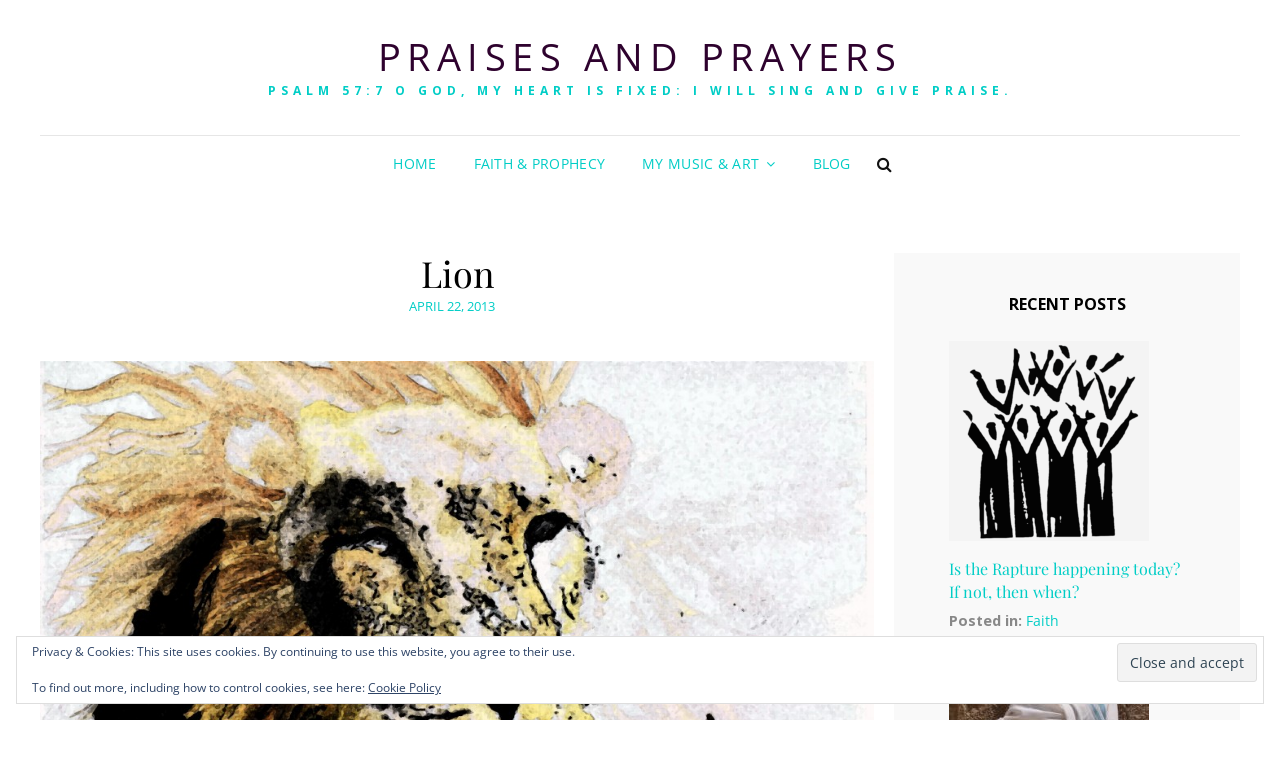

--- FILE ---
content_type: text/html; charset=UTF-8
request_url: https://lahle.com/art/lion.html
body_size: 14743
content:
<!doctype html>
<html lang="en-US">
<head>
	<meta charset="UTF-8">
	<meta name="viewport" content="width=device-width, initial-scale=1">
	<link rel="profile" href="http://gmpg.org/xfn/11">
	<script>(function(html){html.className = html.className.replace(/\bno-js\b/,'js')})(document.documentElement);</script>
<meta name='robots' content='index, follow, max-image-preview:large, max-snippet:-1, max-video-preview:-1' />
	<style>img:is([sizes="auto" i], [sizes^="auto," i]) { contain-intrinsic-size: 3000px 1500px }</style>
	
	<!-- This site is optimized with the Yoast SEO plugin v26.2 - https://yoast.com/wordpress/plugins/seo/ -->
	<title>Lion - Praises and Prayers</title>
	<link rel="canonical" href="https://lahle.com/art/lion.html" />
	<meta property="og:locale" content="en_US" />
	<meta property="og:type" content="article" />
	<meta property="og:title" content="Lion - Praises and Prayers" />
	<meta property="og:description" content="Lion, by Lahle. Watercolor, felt tip, ink pen. &hellip; Continue...Lion" />
	<meta property="og:url" content="https://lahle.com/art/lion.html" />
	<meta property="og:site_name" content="Praises and Prayers" />
	<meta property="article:published_time" content="2013-04-23T04:25:12+00:00" />
	<meta property="article:modified_time" content="2015-11-22T01:55:00+00:00" />
	<meta property="og:image" content="https://lahle.com/wp-content/uploads/2013/04/lion-fresco-1024x749.jpg" />
	<meta property="og:image:width" content="1024" />
	<meta property="og:image:height" content="749" />
	<meta property="og:image:type" content="image/jpeg" />
	<meta name="author" content="Lahle Wolfe" />
	<meta name="twitter:label1" content="Written by" />
	<meta name="twitter:data1" content="Lahle Wolfe" />
	<script type="application/ld+json" class="yoast-schema-graph">{"@context":"https://schema.org","@graph":[{"@type":"WebPage","@id":"https://lahle.com/art/lion.html","url":"https://lahle.com/art/lion.html","name":"Lion - Praises and Prayers","isPartOf":{"@id":"https://lahle.com/#website"},"primaryImageOfPage":{"@id":"https://lahle.com/art/lion.html#primaryimage"},"image":{"@id":"https://lahle.com/art/lion.html#primaryimage"},"thumbnailUrl":"https://lahle.com/wp-content/uploads/2013/04/lion-fresco.jpg","datePublished":"2013-04-23T04:25:12+00:00","dateModified":"2015-11-22T01:55:00+00:00","author":{"@id":"https://lahle.com/#/schema/person/422a3495ae5fa98420680490313e7452"},"breadcrumb":{"@id":"https://lahle.com/art/lion.html#breadcrumb"},"inLanguage":"en-US","potentialAction":[{"@type":"ReadAction","target":["https://lahle.com/art/lion.html"]}]},{"@type":"ImageObject","inLanguage":"en-US","@id":"https://lahle.com/art/lion.html#primaryimage","url":"https://lahle.com/wp-content/uploads/2013/04/lion-fresco.jpg","contentUrl":"https://lahle.com/wp-content/uploads/2013/04/lion-fresco.jpg","width":2414,"height":1766,"caption":"Lion, by Lahle. Watercolor, felt tip, ink pen."},{"@type":"BreadcrumbList","@id":"https://lahle.com/art/lion.html#breadcrumb","itemListElement":[{"@type":"ListItem","position":1,"name":"Home","item":"https://lahle.com/"},{"@type":"ListItem","position":2,"name":"Blog","item":"https://lahle.com/blog"},{"@type":"ListItem","position":3,"name":"Lion"}]},{"@type":"WebSite","@id":"https://lahle.com/#website","url":"https://lahle.com/","name":"Praises and Prayers","description":"Psalm 57:7 O God, my heart is fixed: I will sing and give praise.","potentialAction":[{"@type":"SearchAction","target":{"@type":"EntryPoint","urlTemplate":"https://lahle.com/?s={search_term_string}"},"query-input":{"@type":"PropertyValueSpecification","valueRequired":true,"valueName":"search_term_string"}}],"inLanguage":"en-US"},{"@type":"Person","@id":"https://lahle.com/#/schema/person/422a3495ae5fa98420680490313e7452","name":"Lahle Wolfe","image":{"@type":"ImageObject","inLanguage":"en-US","@id":"https://lahle.com/#/schema/person/image/","url":"https://secure.gravatar.com/avatar/39d1c97b48b9195545ac8fd65136d558b6df1d5c0593a6f39b4eb6a31fbd0763?s=96&d=mm&r=g","contentUrl":"https://secure.gravatar.com/avatar/39d1c97b48b9195545ac8fd65136d558b6df1d5c0593a6f39b4eb6a31fbd0763?s=96&d=mm&r=g","caption":"Lahle Wolfe"},"url":"https://lahle.com/author/lawolfe"}]}</script>
	<!-- / Yoast SEO plugin. -->


<link rel='dns-prefetch' href='//secure.gravatar.com' />
<link rel='dns-prefetch' href='//stats.wp.com' />
<link rel='dns-prefetch' href='//fonts.googleapis.com' />
<link rel='dns-prefetch' href='//v0.wordpress.com' />
<link rel='preconnect' href='//c0.wp.com' />
<link rel="alternate" type="application/rss+xml" title="Praises and Prayers &raquo; Feed" href="https://lahle.com/feed" />
<link rel="alternate" type="application/rss+xml" title="Praises and Prayers &raquo; Comments Feed" href="https://lahle.com/comments/feed" />
<script type="text/javascript">
/* <![CDATA[ */
window._wpemojiSettings = {"baseUrl":"https:\/\/s.w.org\/images\/core\/emoji\/16.0.1\/72x72\/","ext":".png","svgUrl":"https:\/\/s.w.org\/images\/core\/emoji\/16.0.1\/svg\/","svgExt":".svg","source":{"concatemoji":"https:\/\/lahle.com\/wp-includes\/js\/wp-emoji-release.min.js?ver=ec5133159fc8f27b8133694a56fdac29"}};
/*! This file is auto-generated */
!function(s,n){var o,i,e;function c(e){try{var t={supportTests:e,timestamp:(new Date).valueOf()};sessionStorage.setItem(o,JSON.stringify(t))}catch(e){}}function p(e,t,n){e.clearRect(0,0,e.canvas.width,e.canvas.height),e.fillText(t,0,0);var t=new Uint32Array(e.getImageData(0,0,e.canvas.width,e.canvas.height).data),a=(e.clearRect(0,0,e.canvas.width,e.canvas.height),e.fillText(n,0,0),new Uint32Array(e.getImageData(0,0,e.canvas.width,e.canvas.height).data));return t.every(function(e,t){return e===a[t]})}function u(e,t){e.clearRect(0,0,e.canvas.width,e.canvas.height),e.fillText(t,0,0);for(var n=e.getImageData(16,16,1,1),a=0;a<n.data.length;a++)if(0!==n.data[a])return!1;return!0}function f(e,t,n,a){switch(t){case"flag":return n(e,"\ud83c\udff3\ufe0f\u200d\u26a7\ufe0f","\ud83c\udff3\ufe0f\u200b\u26a7\ufe0f")?!1:!n(e,"\ud83c\udde8\ud83c\uddf6","\ud83c\udde8\u200b\ud83c\uddf6")&&!n(e,"\ud83c\udff4\udb40\udc67\udb40\udc62\udb40\udc65\udb40\udc6e\udb40\udc67\udb40\udc7f","\ud83c\udff4\u200b\udb40\udc67\u200b\udb40\udc62\u200b\udb40\udc65\u200b\udb40\udc6e\u200b\udb40\udc67\u200b\udb40\udc7f");case"emoji":return!a(e,"\ud83e\udedf")}return!1}function g(e,t,n,a){var r="undefined"!=typeof WorkerGlobalScope&&self instanceof WorkerGlobalScope?new OffscreenCanvas(300,150):s.createElement("canvas"),o=r.getContext("2d",{willReadFrequently:!0}),i=(o.textBaseline="top",o.font="600 32px Arial",{});return e.forEach(function(e){i[e]=t(o,e,n,a)}),i}function t(e){var t=s.createElement("script");t.src=e,t.defer=!0,s.head.appendChild(t)}"undefined"!=typeof Promise&&(o="wpEmojiSettingsSupports",i=["flag","emoji"],n.supports={everything:!0,everythingExceptFlag:!0},e=new Promise(function(e){s.addEventListener("DOMContentLoaded",e,{once:!0})}),new Promise(function(t){var n=function(){try{var e=JSON.parse(sessionStorage.getItem(o));if("object"==typeof e&&"number"==typeof e.timestamp&&(new Date).valueOf()<e.timestamp+604800&&"object"==typeof e.supportTests)return e.supportTests}catch(e){}return null}();if(!n){if("undefined"!=typeof Worker&&"undefined"!=typeof OffscreenCanvas&&"undefined"!=typeof URL&&URL.createObjectURL&&"undefined"!=typeof Blob)try{var e="postMessage("+g.toString()+"("+[JSON.stringify(i),f.toString(),p.toString(),u.toString()].join(",")+"));",a=new Blob([e],{type:"text/javascript"}),r=new Worker(URL.createObjectURL(a),{name:"wpTestEmojiSupports"});return void(r.onmessage=function(e){c(n=e.data),r.terminate(),t(n)})}catch(e){}c(n=g(i,f,p,u))}t(n)}).then(function(e){for(var t in e)n.supports[t]=e[t],n.supports.everything=n.supports.everything&&n.supports[t],"flag"!==t&&(n.supports.everythingExceptFlag=n.supports.everythingExceptFlag&&n.supports[t]);n.supports.everythingExceptFlag=n.supports.everythingExceptFlag&&!n.supports.flag,n.DOMReady=!1,n.readyCallback=function(){n.DOMReady=!0}}).then(function(){return e}).then(function(){var e;n.supports.everything||(n.readyCallback(),(e=n.source||{}).concatemoji?t(e.concatemoji):e.wpemoji&&e.twemoji&&(t(e.twemoji),t(e.wpemoji)))}))}((window,document),window._wpemojiSettings);
/* ]]> */
</script>
<style id='wp-emoji-styles-inline-css' type='text/css'>

	img.wp-smiley, img.emoji {
		display: inline !important;
		border: none !important;
		box-shadow: none !important;
		height: 1em !important;
		width: 1em !important;
		margin: 0 0.07em !important;
		vertical-align: -0.1em !important;
		background: none !important;
		padding: 0 !important;
	}
</style>
<style id='jetpack-sharing-buttons-style-inline-css' type='text/css'>
.jetpack-sharing-buttons__services-list{display:flex;flex-direction:row;flex-wrap:wrap;gap:0;list-style-type:none;margin:5px;padding:0}.jetpack-sharing-buttons__services-list.has-small-icon-size{font-size:12px}.jetpack-sharing-buttons__services-list.has-normal-icon-size{font-size:16px}.jetpack-sharing-buttons__services-list.has-large-icon-size{font-size:24px}.jetpack-sharing-buttons__services-list.has-huge-icon-size{font-size:36px}@media print{.jetpack-sharing-buttons__services-list{display:none!important}}.editor-styles-wrapper .wp-block-jetpack-sharing-buttons{gap:0;padding-inline-start:0}ul.jetpack-sharing-buttons__services-list.has-background{padding:1.25em 2.375em}
</style>
<link rel='stylesheet' id='contact-form-7-css' href='https://lahle.com/wp-content/plugins/contact-form-7/includes/css/styles.css?ver=6.1.3' type='text/css' media='all' />
<link rel='stylesheet' id='styleguide-fonts-css' href='https://fonts.googleapis.com/css?family=Open+Sans%3A400%2C700&#038;subset=latin%2Clatin-ext&#038;ver=0.0.1' type='text/css' media='all' />
<link rel='stylesheet' id='widgetopts-styles-css' href='https://lahle.com/wp-content/plugins/widget-options/assets/css/widget-options.css?ver=4.1.3' type='text/css' media='all' />
<link rel='stylesheet' id='qtip2css-css' href='https://lahle.com/wp-content/plugins/wordpress-tooltips/js/qtip2/jquery.qtip.min.css?ver=ec5133159fc8f27b8133694a56fdac29' type='text/css' media='all' />
<link rel='stylesheet' id='directorycss-css' href='https://lahle.com/wp-content/plugins/wordpress-tooltips/js/jdirectory/directory.min.css?ver=ec5133159fc8f27b8133694a56fdac29' type='text/css' media='all' />
<link rel='stylesheet' id='chld_thm_cfg_parent-css' href='https://lahle.com/wp-content/themes/signify/style.css?ver=ec5133159fc8f27b8133694a56fdac29' type='text/css' media='all' />
<link rel='stylesheet' id='signify-fonts-css' href='https://lahle.com/wp-content/fonts/53d77941b00f5b2f4cd8aeebd31eafdb.css' type='text/css' media='all' />
<link rel='stylesheet' id='signify-style-css' href='https://lahle.com/wp-content/themes/signify-child/style.css?ver=20240118-175139' type='text/css' media='all' />
<link rel='stylesheet' id='signify-block-style-css' href='https://lahle.com/wp-content/themes/signify/css/blocks.css?ver=1.0' type='text/css' media='all' />
<link rel='stylesheet' id='font-awesome-css' href='https://lahle.com/wp-content/themes/signify/css/font-awesome/css/font-awesome.css?ver=4.7.0' type='text/css' media='all' />
<link rel='stylesheet' id='recent-posts-widget-with-thumbnails-public-style-css' href='https://lahle.com/wp-content/plugins/recent-posts-widget-with-thumbnails/public.css?ver=7.1.1' type='text/css' media='all' />
<link rel='stylesheet' id='upw_theme_standard-css' href='https://lahle.com/wp-content/plugins/ultimate-posts-widget/css/upw-theme-standard.min.css?ver=ec5133159fc8f27b8133694a56fdac29' type='text/css' media='all' />
<link rel='stylesheet' id='chld_thm_cfg_child-css' href='https://lahle.com/wp-content/themes/signify-child/style.css?ver=ec5133159fc8f27b8133694a56fdac29' type='text/css' media='all' />
<script type="text/javascript" src="https://c0.wp.com/c/6.8.3/wp-includes/js/jquery/jquery.min.js" id="jquery-core-js"></script>
<script type="text/javascript" src="https://c0.wp.com/c/6.8.3/wp-includes/js/jquery/jquery-migrate.min.js" id="jquery-migrate-js"></script>
<script type="text/javascript" src="https://lahle.com/wp-content/plugins/wordpress-tooltips/js/qtip2/jquery.qtip.min.js?ver=ec5133159fc8f27b8133694a56fdac29" id="qtip2js-js"></script>
<script type="text/javascript" src="https://lahle.com/wp-content/plugins/wordpress-tooltips/js/jdirectory/jquery.directory.min.js?ver=ec5133159fc8f27b8133694a56fdac29" id="directoryjs-js"></script>
<!--[if lt IE 9]>
<script type="text/javascript" src="https://lahle.com/wp-content/themes/signify/js/html5.min.js?ver=3.7.3" id="signify-html5-js"></script>
<![endif]-->
<link rel="https://api.w.org/" href="https://lahle.com/wp-json/" /><link rel="alternate" title="JSON" type="application/json" href="https://lahle.com/wp-json/wp/v2/posts/129" /><link rel="EditURI" type="application/rsd+xml" title="RSD" href="https://lahle.com/xmlrpc.php?rsd" />
<link rel='shortlink' href='https://wp.me/s3M1Uv-lion' />
<link rel="alternate" title="oEmbed (JSON)" type="application/json+oembed" href="https://lahle.com/wp-json/oembed/1.0/embed?url=https%3A%2F%2Flahle.com%2Fart%2Flion.html" />
<link rel="alternate" title="oEmbed (XML)" type="text/xml+oembed" href="https://lahle.com/wp-json/oembed/1.0/embed?url=https%3A%2F%2Flahle.com%2Fart%2Flion.html&#038;format=xml" />
 	<script type="text/javascript">	
	if(typeof jQuery=='undefined')
	{
		document.write('<'+'script src="https://lahle.com/wp-content/plugins//wordpress-tooltips/js/qtip/jquery.js" type="text/javascript"></'+'script>');
	}
	</script>
	<script type="text/javascript">

	function toolTips(whichID,theTipContent)
	{
    		theTipContent = theTipContent.replace('[[[[[','');
    		theTipContent = theTipContent.replace(']]]]]','');
    		theTipContent = theTipContent.replace('@@@@','');
    		theTipContent = theTipContent.replace('####','');
    		theTipContent = theTipContent.replace('%%%%','');
    		theTipContent = theTipContent.replace('//##','');
    		theTipContent = theTipContent.replace('##]]','');
    		    		    		    		
			jQuery(whichID).qtip
			(
				{
					content:
					{
						text:theTipContent,
												
					},
   					style:
   					{
   					   						classes:' qtip-dark wordpress-tooltip-free qtip-rounded qtip-shadow '
    				},
    				position:
    				{
    					viewport: jQuery(window),
    					my: 'bottom center',
    					at: 'top center'
    				},
					show:'mouseover',
					hide: { fixed: true, delay: 200 }
				}
			)
	}
</script>
	
	<style type="text/css">
	.tooltips_table .tooltipsall
	{
		border-bottom:none !important;
	}
	.tooltips_table span {
    color: inherit !important;
	}
	.qtip-content .tooltipsall
	{
		border-bottom:none !important;
		color: inherit !important;
	}
	
		.tooltipsincontent
	{
		border-bottom:2px dotted #888;	
	}

	.tooltipsPopupCreditLink a
	{
		color:gray;
	}	
	</style>
			<style type="text/css">
			.navitems a
			{
				text-decoration: none !important;
			}
		</style>
			<style>img#wpstats{display:none}</style>
				<style type="text/css">
					.site-title a,
			.site-description {
				color: #4bb1bc;
			}
				</style>
		<style type="text/css" id="custom-background-css">
body.custom-background { background-color: #ffffff; }
</style>
	<link rel="icon" href="https://lahle.com/wp-content/uploads/2016/07/cropped-Stained-Glass-Window-Jesus-32x32.jpg" sizes="32x32" />
<link rel="icon" href="https://lahle.com/wp-content/uploads/2016/07/cropped-Stained-Glass-Window-Jesus-192x192.jpg" sizes="192x192" />
<link rel="apple-touch-icon" href="https://lahle.com/wp-content/uploads/2016/07/cropped-Stained-Glass-Window-Jesus-180x180.jpg" />
<meta name="msapplication-TileImage" content="https://lahle.com/wp-content/uploads/2016/07/cropped-Stained-Glass-Window-Jesus-270x270.jpg" />
<!-- Styleguide styles -->
<style>body {
		font-family: "Open Sans", sans-serif;
		font-weight: inherit;
	}
	.site-title,
	h1, h2, h3, h4, h5, h6 {
		font-family: "Open Sans", sans-serif;
		font-weight: inherit;
	}</style>		<style type="text/css" id="wp-custom-css">
			.site-title a {color:#2e022e!important;}


.site-description {font-weight: bold; color: #00cdc6 !important;}

.singular-content-wrap .entry-content a:not(.more-link):not(.button):not(button):not(.wp-block-button__link):not(.wp-playlist-caption), .singular-content-wrap .entry-summary a:not(.more-link):not(.button):not(button):not(.wp-block-button__link):not(.wp-playlist-caption) {
	color: #cd00cd ;}
.singular-content-wrap .entry-content a:hover {
	color: #004d97!important;}


.table, td, th {
  border: 3px solid black!important;
}

table {
  border-collapse: collapse;
  width: 100%;
}

td {
  height: 10px;
  vertical-align: top;
}

.wp-caption-dd {
  font-size: 14px;
  padding-top: 01.5em;
  margin: 0;
}

.more-link {background-color: #323344;}

a:link {
  color: #00cdc6;
}
/*
a:visited {
  color: #a5c300;
}

/*a:focus {
  text-decoration: none;
  background: #bae498;
}/*

a:hover {
  text-decoration: none;
  background: #cdfeaa;
}

a:active {
  background: #6900ff;
  color: #cdfeaa;
}
*/		</style>
		</head>

<body class="wp-singular post-template-default single single-post postid-129 single-format-standard custom-background wp-embed-responsive wp-theme-signify wp-child-theme-signify-child fluid-layout navigation-classic two-columns-layout content-left excerpt header-media-fluid header-media-text-disabled has-header-image color-scheme-default menu-type-classic menu-style-full-width header-style-one">


<div id="page" class="site">
	<a class="skip-link screen-reader-text" href="#content">Skip to content</a>

	<header id="masthead" class="site-header">
		<div class="site-header-main">
			<div class="wrapper">
				
<div class="site-branding">
	
	<div class="site-identity">
					<p class="site-title"><a href="https://lahle.com/" rel="home">Praises and Prayers</a></p>
					<p class="site-description">Psalm 57:7 O God, my heart is fixed: I will sing and give praise.</p>
			</div><!-- .site-branding-text-->
</div><!-- .site-branding -->

					<div id="site-header-menu" class="site-header-menu">
		<div id="primary-menu-wrapper" class="menu-wrapper">
			<div class="menu-toggle-wrapper">
				<button id="menu-toggle" class="menu-toggle" aria-controls="top-menu" aria-expanded="false"><span class="menu-label">Menu</span></button>
			</div><!-- .menu-toggle-wrapper -->

			<div class="menu-inside-wrapper">
				<nav id="site-navigation" class="main-navigation default-page-menu" role="navigation" aria-label="Primary Menu">

									<ul id="primary-menu" class="menu nav-menu"><li id="menu-item-2561" class="menu-item menu-item-type-custom menu-item-object-custom menu-item-home menu-item-2561"><a href="https://lahle.com/">Home</a></li>
<li id="menu-item-12785" class="menu-item menu-item-type-post_type menu-item-object-page menu-item-12785"><a href="https://lahle.com/the-bible-prophecy-and-current-events">Faith &#038; Prophecy</a></li>
<li id="menu-item-12786" class="menu-item menu-item-type-custom menu-item-object-custom menu-item-home menu-item-has-children menu-item-12786"><a href="http://lahle.com">My Music &#038; Art</a>
<ul class="sub-menu">
	<li id="menu-item-4081" class="menu-item menu-item-type-post_type menu-item-object-page menu-item-4081"><a href="https://lahle.com/discography">MUSIC</a></li>
	<li id="menu-item-3738" class="menu-item menu-item-type-post_type menu-item-object-page menu-item-3738"><a href="https://lahle.com/art-galleries">ART</a></li>
	<li id="menu-item-3547" class="menu-item menu-item-type-post_type menu-item-object-page menu-item-3547"><a href="https://lahle.com/comics">COMICS</a></li>
	<li id="menu-item-2144" class="menu-item menu-item-type-post_type menu-item-object-page menu-item-2144"><a href="https://lahle.com/musical-notes">VIDEO</a></li>
</ul>
</li>
<li id="menu-item-4645" class="menu-item menu-item-type-custom menu-item-object-custom menu-item-4645"><a href="https://lahle.com/blog">Blog</a></li>
</ul>				
				</nav><!-- .main-navigation -->

									<div class="mobile-social-search">
						<div class="search-container">
							

<form role="search" method="get" class="search-form" action="https://lahle.com/">
	<label for="search-form-6908321fb8c03">
		<span class="screen-reader-text">Search for:</span>
		<input type="search" id="search-form-6908321fb8c03" class="search-field" placeholder="Search &amp; Ye Shall FInd" value="" name="s" />
	</label>
	<button type="submit" class="search-submit"><span class="screen-reader-text">Search</span></button>
</form>
						</div>
					</div><!-- .mobile-social-search -->
							</div><!-- .menu-inside-wrapper -->
		</div><!-- #primary-menu-wrapper.menu-wrapper -->

				<div id="primary-search-wrapper" class="menu-wrapper">
			<div class="menu-toggle-wrapper">
				<button id="social-search-toggle" class="menu-toggle search-toggle">
					<span class="menu-label screen-reader-text">Search</span>
				</button>
			</div><!-- .menu-toggle-wrapper -->

			<div class="menu-inside-wrapper">
				<div class="search-container">
					

<form role="search" method="get" class="search-form" action="https://lahle.com/">
	<label for="search-form-6908321fb8cae">
		<span class="screen-reader-text">Search for:</span>
		<input type="search" id="search-form-6908321fb8cae" class="search-field" placeholder="Search &amp; Ye Shall FInd" value="" name="s" />
	</label>
	<button type="submit" class="search-submit"><span class="screen-reader-text">Search</span></button>
</form>
				</div>
			</div><!-- .menu-inside-wrapper -->
		</div><!-- #social-search-wrapper.menu-wrapper -->
			</div><!-- .site-header-menu -->
			</div><!-- .wrapper -->
		</div><!-- .site-header-main -->
	</header><!-- #masthead -->

	




	<div id="content" class="site-content">
		<div class="wrapper">

	<div id="primary" class="content-area">
		<main id="main" class="site-main">
			<div class="singular-content-wrap">
				<article id="post-129" class="post-129 post type-post status-publish format-standard has-post-thumbnail hentry category-art tag-animals tag-pen-and-ink tag-watercolor">
	
		<header class="entry-header">
			<h1 class="section-title">Lion</h1>
						<div class="entry-meta">
				<span class="posted-on"><span class="screen-reader-text"> Posted on </span><a href="https://lahle.com/art/lion.html" rel="bookmark"><time class="entry-date published" datetime="2013-04-22T21:25:12-07:00">April 22, 2013</time><time class="updated" datetime="2015-11-21T18:55:00-07:00">November 21, 2015</time></a></span>			</div><!-- .entry-meta -->
					</header><!-- .entry-header -->

		<!-- Page/Post Single Image Disabled or No Image set in Post Thumbnail -->
	<div class="entry-content">
		<figure id="attachment_130" aria-describedby="caption-attachment-130" style="width: 1024px" class="wp-caption alignnone"><img fetchpriority="high" decoding="async" data-attachment-id="130" data-permalink="https://lahle.com/art/lion.html/attachment/lion-fresco" data-orig-file="https://lahle.com/wp-content/uploads/2013/04/lion-fresco.jpg" data-orig-size="2414,1766" data-comments-opened="1" data-image-meta="{&quot;aperture&quot;:&quot;0&quot;,&quot;credit&quot;:&quot;&quot;,&quot;camera&quot;:&quot;&quot;,&quot;caption&quot;:&quot;&quot;,&quot;created_timestamp&quot;:&quot;0&quot;,&quot;copyright&quot;:&quot;&quot;,&quot;focal_length&quot;:&quot;0&quot;,&quot;iso&quot;:&quot;0&quot;,&quot;shutter_speed&quot;:&quot;0&quot;,&quot;title&quot;:&quot;&quot;}" data-image-title="Lion" data-image-description="&lt;p&gt;Lion, by Lahle. Watercolor, felt tip, ink pen.&lt;/p&gt;
" data-image-caption="" data-medium-file="https://lahle.com/wp-content/uploads/2013/04/lion-fresco-300x219.jpg" data-large-file="https://lahle.com/wp-content/uploads/2013/04/lion-fresco-1024x749.jpg" class="size-large wp-image-130" src="https://lahle.com/wp-content/uploads/2013/04/lion-fresco-1024x749.jpg" alt="Lion, by Lahle. Watercolor, felt tip, ink pen." width="1024" height="749" srcset="https://lahle.com/wp-content/uploads/2013/04/lion-fresco-1024x749.jpg 1024w, https://lahle.com/wp-content/uploads/2013/04/lion-fresco-300x219.jpg 300w, https://lahle.com/wp-content/uploads/2013/04/lion-fresco-250x182.jpg 250w" sizes="(max-width: 1024px) 100vw, 1024px" /><figcaption id="caption-attachment-130" class="wp-caption-text">Lion, by Lahle. Watercolor, felt tip, ink pen.  Circa 2005.</figcaption></figure>
<hr />
<p><strong>Backstory</strong></p>
<p>Portrait of a lion.  This is not Simba, nor the Lion King.  It&#8217;s just a regular lion &#8212; but he was so regal I wanted to paint him.  And then I did a terrible job so I decided to turn it into something more abstract.</p>
<p>Lesson:  Lions have a lot of hair.  (I hate painting hair.)</p>
<hr />
<p>&nbsp;</p>
	</div><!-- .entry-content -->

	<footer class="entry-footer">
		<div class="entry-meta">
			<span class="cat-links"><span class="screen-reader-text">Categories</span><a href="https://lahle.com/category/art" rel="category tag">ART</a></span><span class="tags-links"><span class="screen-reader-text">Tags,</span><a href="https://lahle.com/tag/animals" rel="tag">animals</a> <a href="https://lahle.com/tag/pen-and-ink" rel="tag">pen and ink</a> <a href="https://lahle.com/tag/watercolor" rel="tag">watercolor</a></span>		</div><!-- .entry-meta -->

			</footer><!-- .entry-footer -->
</article><!-- #post-129 -->

	<nav class="navigation post-navigation" aria-label="Posts">
		<h2 class="screen-reader-text">Post navigation</h2>
		<div class="nav-links"><div class="nav-previous"><a href="https://lahle.com/art/stoned-blue.html" rel="prev"><span class="screen-reader-text">Previous Post</span><span aria-hidden="true" class="nav-subtitle">Prev Post</span> <span class="nav-title">Stoned Blue</span></a></div><div class="nav-next"><a href="https://lahle.com/art/ramiro-and-andy.html" rel="next"><span class="screen-reader-text">Next Post</span><span aria-hidden="true" class="nav-subtitle">Next Post</span> <span class="nav-title">Ramiro and Andy</span></a></div></div>
	</nav>			</div><!-- .singular-content-wrap -->
		</main><!-- #main -->
	</div><!-- #primary -->


<aside id="secondary" class="widget-area sidebar">
	<section id="sticky-posts-2" class="widget widget_ultimate_posts"> <div class="widget-wrap"><h2 class="widget-title">Recent Posts</h2>

<div class="upw-posts hfeed">

  
      
        
        <article class="post-13839 post type-post status-publish format-standard has-post-thumbnail hentry category-faith">

          <header>

                          <div class="entry-image">
                <a href="https://lahle.com/words/faith/is-the-rapture-happening-today-if-not-then-when.html" rel="bookmark">
                  <img width="200" height="200" src="https://lahle.com/wp-content/uploads/2025/05/choir-303302_1920-200x200.png" class="attachment-thumbnail size-thumbnail wp-post-image" alt="" decoding="async" loading="lazy" srcset="https://lahle.com/wp-content/uploads/2025/05/choir-303302_1920-200x200.png 200w, https://lahle.com/wp-content/uploads/2025/05/choir-303302_1920-640x640.png 640w, https://lahle.com/wp-content/uploads/2025/05/choir-303302_1920-666x666.png 666w, https://lahle.com/wp-content/uploads/2025/05/choir-303302_1920-50x50.png 50w" sizes="auto, (max-width: 200px) 100vw, 200px" data-attachment-id="13778" data-permalink="https://lahle.com/?attachment_id=13778" data-orig-file="https://lahle.com/wp-content/uploads/2025/05/choir-303302_1920.png" data-orig-size="1875,1920" data-comments-opened="1" data-image-meta="{&quot;aperture&quot;:&quot;0&quot;,&quot;credit&quot;:&quot;&quot;,&quot;camera&quot;:&quot;&quot;,&quot;caption&quot;:&quot;&quot;,&quot;created_timestamp&quot;:&quot;0&quot;,&quot;copyright&quot;:&quot;&quot;,&quot;focal_length&quot;:&quot;0&quot;,&quot;iso&quot;:&quot;0&quot;,&quot;shutter_speed&quot;:&quot;0&quot;,&quot;title&quot;:&quot;&quot;,&quot;orientation&quot;:&quot;0&quot;}" data-image-title="choir" data-image-description="" data-image-caption="" data-medium-file="https://lahle.com/wp-content/uploads/2025/05/choir-303302_1920-293x300.png" data-large-file="https://lahle.com/wp-content/uploads/2025/05/choir-303302_1920-1000x1024.png" />                </a>
              </div>
            
                          <h4 class="entry-title">
                <a href="https://lahle.com/words/faith/is-the-rapture-happening-today-if-not-then-when.html" rel="bookmark">
                  Is the Rapture happening today? If not, then when?                </a>
              </h4>
            
            
          </header>

          
          <footer>

                          <div class="entry-categories">
                <strong class="entry-cats-label">Posted in:</strong>
                <span class="entry-cats-list"><a href="https://lahle.com/category/words/faith" rel="tag">Faith</a></span>
              </div>
            
            
            
          </footer>

        </article>

      
        
        <article class="post-13799 post type-post status-publish format-standard has-post-thumbnail hentry category-faith">

          <header>

                          <div class="entry-image">
                <a href="https://lahle.com/words/faith/what-is-ezekiels-war-aka-the-first-war-of-gog-and-magog.html" rel="bookmark">
                  <img width="200" height="200" src="https://lahle.com/wp-content/uploads/2025/06/prayer-1331326_1280-200x200.jpg" class="attachment-thumbnail size-thumbnail wp-post-image" alt="" decoding="async" loading="lazy" srcset="https://lahle.com/wp-content/uploads/2025/06/prayer-1331326_1280-200x200.jpg 200w, https://lahle.com/wp-content/uploads/2025/06/prayer-1331326_1280-640x640.jpg 640w, https://lahle.com/wp-content/uploads/2025/06/prayer-1331326_1280-666x666.jpg 666w, https://lahle.com/wp-content/uploads/2025/06/prayer-1331326_1280-50x50.jpg 50w" sizes="auto, (max-width: 200px) 100vw, 200px" data-attachment-id="13821" data-permalink="https://lahle.com/words/faith/what-is-ezekiels-war-aka-the-first-war-of-gog-and-magog.html/attachment/prayer-1331326_1280" data-orig-file="https://lahle.com/wp-content/uploads/2025/06/prayer-1331326_1280.jpg" data-orig-size="848,1280" data-comments-opened="1" data-image-meta="{&quot;aperture&quot;:&quot;0&quot;,&quot;credit&quot;:&quot;&quot;,&quot;camera&quot;:&quot;&quot;,&quot;caption&quot;:&quot;&quot;,&quot;created_timestamp&quot;:&quot;0&quot;,&quot;copyright&quot;:&quot;&quot;,&quot;focal_length&quot;:&quot;0&quot;,&quot;iso&quot;:&quot;0&quot;,&quot;shutter_speed&quot;:&quot;0&quot;,&quot;title&quot;:&quot;&quot;,&quot;orientation&quot;:&quot;0&quot;}" data-image-title="Prayer" data-image-description="" data-image-caption="" data-medium-file="https://lahle.com/wp-content/uploads/2025/06/prayer-1331326_1280-199x300.jpg" data-large-file="https://lahle.com/wp-content/uploads/2025/06/prayer-1331326_1280-678x1024.jpg" />                </a>
              </div>
            
                          <h4 class="entry-title">
                <a href="https://lahle.com/words/faith/what-is-ezekiels-war-aka-the-first-war-of-gog-and-magog.html" rel="bookmark">
                  What is Ezekiel&#8217;s War? (aka the First War of Gog and Magog)                </a>
              </h4>
            
            
          </header>

          
          <footer>

                          <div class="entry-categories">
                <strong class="entry-cats-label">Posted in:</strong>
                <span class="entry-cats-list"><a href="https://lahle.com/category/words/faith" rel="tag">Faith</a></span>
              </div>
            
            
            
          </footer>

        </article>

      
        
        <article class="post-13749 post type-post status-publish format-standard has-post-thumbnail hentry category-faith">

          <header>

                          <div class="entry-image">
                <a href="https://lahle.com/words/faith/ezekials-war-compared-with-battle-of-armageddon.html" rel="bookmark">
                  <img width="200" height="200" src="https://lahle.com/wp-content/uploads/2025/05/jerusalem-1712855_1920-200x200.jpg" class="attachment-thumbnail size-thumbnail wp-post-image" alt="" decoding="async" loading="lazy" srcset="https://lahle.com/wp-content/uploads/2025/05/jerusalem-1712855_1920-200x200.jpg 200w, https://lahle.com/wp-content/uploads/2025/05/jerusalem-1712855_1920-640x640.jpg 640w, https://lahle.com/wp-content/uploads/2025/05/jerusalem-1712855_1920-666x666.jpg 666w, https://lahle.com/wp-content/uploads/2025/05/jerusalem-1712855_1920-50x50.jpg 50w" sizes="auto, (max-width: 200px) 100vw, 200px" data-attachment-id="13758" data-permalink="https://lahle.com/words/faith/ezekials-war-compared-with-battle-of-armageddon.html/attachment/jerusalem-1712855_1920" data-orig-file="https://lahle.com/wp-content/uploads/2025/05/jerusalem-1712855_1920.jpg" data-orig-size="1920,740" data-comments-opened="1" data-image-meta="{&quot;aperture&quot;:&quot;0&quot;,&quot;credit&quot;:&quot;&quot;,&quot;camera&quot;:&quot;&quot;,&quot;caption&quot;:&quot;&quot;,&quot;created_timestamp&quot;:&quot;0&quot;,&quot;copyright&quot;:&quot;&quot;,&quot;focal_length&quot;:&quot;0&quot;,&quot;iso&quot;:&quot;0&quot;,&quot;shutter_speed&quot;:&quot;0&quot;,&quot;title&quot;:&quot;&quot;,&quot;orientation&quot;:&quot;0&quot;}" data-image-title="jerusalem" data-image-description="&lt;p&gt;Jerusalem&lt;/p&gt;
" data-image-caption="" data-medium-file="https://lahle.com/wp-content/uploads/2025/05/jerusalem-1712855_1920-300x116.jpg" data-large-file="https://lahle.com/wp-content/uploads/2025/05/jerusalem-1712855_1920-1024x395.jpg" />                </a>
              </div>
            
                          <h4 class="entry-title">
                <a href="https://lahle.com/words/faith/ezekials-war-compared-with-battle-of-armageddon.html" rel="bookmark">
                  Ezekiel&#8217;s War Compared With the Battle of Armageddon                </a>
              </h4>
            
            
          </header>

          
          <footer>

                          <div class="entry-categories">
                <strong class="entry-cats-label">Posted in:</strong>
                <span class="entry-cats-list"><a href="https://lahle.com/category/words/faith" rel="tag">Faith</a></span>
              </div>
            
            
            
          </footer>

        </article>

      
        
        <article class="post-13253 post type-post status-publish format-standard has-post-thumbnail hentry category-faith">

          <header>

                          <div class="entry-image">
                <a href="https://lahle.com/words/faith/what-does-it-mean-to-praise-god.html" rel="bookmark">
                  <img width="200" height="200" src="https://lahle.com/wp-content/uploads/2025/03/praise-1154566_1280-200x200.jpg" class="attachment-thumbnail size-thumbnail wp-post-image" alt="" decoding="async" loading="lazy" srcset="https://lahle.com/wp-content/uploads/2025/03/praise-1154566_1280-200x200.jpg 200w, https://lahle.com/wp-content/uploads/2025/03/praise-1154566_1280-640x640.jpg 640w, https://lahle.com/wp-content/uploads/2025/03/praise-1154566_1280-666x666.jpg 666w, https://lahle.com/wp-content/uploads/2025/03/praise-1154566_1280-50x50.jpg 50w" sizes="auto, (max-width: 200px) 100vw, 200px" data-attachment-id="13273" data-permalink="https://lahle.com/words/faith/what-does-it-mean-to-praise-god.html/attachment/praise-1154566_1280" data-orig-file="https://lahle.com/wp-content/uploads/2025/03/praise-1154566_1280.jpg" data-orig-size="1280,955" data-comments-opened="1" data-image-meta="{&quot;aperture&quot;:&quot;0&quot;,&quot;credit&quot;:&quot;&quot;,&quot;camera&quot;:&quot;&quot;,&quot;caption&quot;:&quot;&quot;,&quot;created_timestamp&quot;:&quot;0&quot;,&quot;copyright&quot;:&quot;&quot;,&quot;focal_length&quot;:&quot;0&quot;,&quot;iso&quot;:&quot;0&quot;,&quot;shutter_speed&quot;:&quot;0&quot;,&quot;title&quot;:&quot;&quot;,&quot;orientation&quot;:&quot;0&quot;}" data-image-title="praise" data-image-description="" data-image-caption="" data-medium-file="https://lahle.com/wp-content/uploads/2025/03/praise-1154566_1280-300x224.jpg" data-large-file="https://lahle.com/wp-content/uploads/2025/03/praise-1154566_1280-1024x764.jpg" />                </a>
              </div>
            
                          <h4 class="entry-title">
                <a href="https://lahle.com/words/faith/what-does-it-mean-to-praise-god.html" rel="bookmark">
                  What Does it Mean to Praise God?                </a>
              </h4>
            
            
          </header>

          
          <footer>

                          <div class="entry-categories">
                <strong class="entry-cats-label">Posted in:</strong>
                <span class="entry-cats-list"><a href="https://lahle.com/category/words/faith" rel="tag">Faith</a></span>
              </div>
            
            
            
          </footer>

        </article>

      
        
        <article class="post-13175 post type-post status-publish format-standard has-post-thumbnail hentry category-current-events">

          <header>

                          <div class="entry-image">
                <a href="https://lahle.com/words/current-events/america-first-or-america-last.html" rel="bookmark">
                  <img width="200" height="200" src="https://lahle.com/wp-content/uploads/2025/03/track-and-field-5981702_1280-200x200.jpg" class="attachment-thumbnail size-thumbnail wp-post-image" alt="" decoding="async" loading="lazy" srcset="https://lahle.com/wp-content/uploads/2025/03/track-and-field-5981702_1280-200x200.jpg 200w, https://lahle.com/wp-content/uploads/2025/03/track-and-field-5981702_1280-640x640.jpg 640w, https://lahle.com/wp-content/uploads/2025/03/track-and-field-5981702_1280-666x666.jpg 666w, https://lahle.com/wp-content/uploads/2025/03/track-and-field-5981702_1280-50x50.jpg 50w" sizes="auto, (max-width: 200px) 100vw, 200px" data-attachment-id="13180" data-permalink="https://lahle.com/words/current-events/america-first-or-america-last.html/attachment/track-and-field-5981702_1280" data-orig-file="https://lahle.com/wp-content/uploads/2025/03/track-and-field-5981702_1280.jpg" data-orig-size="1280,859" data-comments-opened="1" data-image-meta="{&quot;aperture&quot;:&quot;0&quot;,&quot;credit&quot;:&quot;&quot;,&quot;camera&quot;:&quot;&quot;,&quot;caption&quot;:&quot;&quot;,&quot;created_timestamp&quot;:&quot;0&quot;,&quot;copyright&quot;:&quot;&quot;,&quot;focal_length&quot;:&quot;0&quot;,&quot;iso&quot;:&quot;0&quot;,&quot;shutter_speed&quot;:&quot;0&quot;,&quot;title&quot;:&quot;&quot;,&quot;orientation&quot;:&quot;0&quot;}" data-image-title="race" data-image-description="" data-image-caption="" data-medium-file="https://lahle.com/wp-content/uploads/2025/03/track-and-field-5981702_1280-300x201.jpg" data-large-file="https://lahle.com/wp-content/uploads/2025/03/track-and-field-5981702_1280-1024x687.jpg" />                </a>
              </div>
            
                          <h4 class="entry-title">
                <a href="https://lahle.com/words/current-events/america-first-or-america-last.html" rel="bookmark">
                  America First? Or, America Last?                </a>
              </h4>
            
            
          </header>

          
          <footer>

                          <div class="entry-categories">
                <strong class="entry-cats-label">Posted in:</strong>
                <span class="entry-cats-list"><a href="https://lahle.com/category/words/current-events" rel="tag">Current Events</a></span>
              </div>
            
            
            
          </footer>

        </article>

      
  
</div>

</div></section></aside><!-- #secondary -->
		</div><!-- .wrapper -->
	</div><!-- #content -->

	<footer id="colophon" class="site-footer">
		
		

<aside class="widget-area footer-widget-area three" role="complementary">
	<div class="wrapper">
					<div class="widget-column footer-widget-1">
				<section id="nav_menu-2" class="widget widget_nav_menu"> <div class="widget-wrap"><h2 class="widget-title">INFO</h2><div class="menu-footer-menu-container"><ul id="menu-footer-menu" class="menu"><li id="menu-item-2030" class="menu-item menu-item-type-post_type menu-item-object-page menu-item-2030"><a href="https://lahle.com/site-map">Site Map</a></li>
<li id="menu-item-4640" class="menu-item menu-item-type-post_type menu-item-object-page menu-item-4640"><a href="https://lahle.com/?page_id=2712">Contact Me</a></li>
</ul></div></div></section><section id="eu_cookie_law_widget-2" class="widget widget_eu_cookie_law_widget"> <div class="widget-wrap">
<div
	class="hide-on-scroll"
	data-hide-timeout="10"
	data-consent-expiration="300"
	id="eu-cookie-law"
>
	<form method="post" id="jetpack-eu-cookie-law-form">
		<input type="submit" value="Close and accept" class="accept" />
	</form>

	Privacy &amp; Cookies: This site uses cookies. By continuing to use this website, you agree to their use.<br />
<br />
To find out more, including how to control cookies, see here:
		<a href="https://automattic.com/cookies/" rel="nofollow">
		Cookie Policy	</a>
</div>
</div></section>			</div><!-- .widget-area -->
		
					<div class="widget-column footer-widget-2">
				<section id="search-3" class="widget widget_search"> <div class="widget-wrap">

<form role="search" method="get" class="search-form" action="https://lahle.com/">
	<label for="search-form-6908321fc60cb">
		<span class="screen-reader-text">Search for:</span>
		<input type="search" id="search-form-6908321fc60cb" class="search-field" placeholder="Search &amp; Ye Shall FInd" value="" name="s" />
	</label>
	<button type="submit" class="search-submit"><span class="screen-reader-text">Search</span></button>
</form>
</div></section><section id="categories-2" class="widget widget_categories"> <div class="widget-wrap"><h2 class="widget-title">Categories</h2><form action="https://lahle.com" method="get"><label class="screen-reader-text" for="cat">Categories</label><select  name='cat' id='cat' class='postform'>
	<option value='-1'>Select Category</option>
	<option class="level-0" value="5">ART</option>
	<option class="level-1" value="64">&nbsp;&nbsp;&nbsp;Comics</option>
	<option class="level-1" value="82">&nbsp;&nbsp;&nbsp;Framed Hymns &amp; Verses</option>
	<option class="level-1" value="19">&nbsp;&nbsp;&nbsp;Just Sophia</option>
	<option class="level-1" value="61">&nbsp;&nbsp;&nbsp;Needle &amp; Thread</option>
	<option class="level-0" value="56">SOUND</option>
	<option class="level-1" value="45">&nbsp;&nbsp;&nbsp;Lyrics</option>
	<option class="level-1" value="8">&nbsp;&nbsp;&nbsp;Music</option>
	<option class="level-1" value="9">&nbsp;&nbsp;&nbsp;Videos</option>
	<option class="level-0" value="55">WORDS</option>
	<option class="level-1" value="81">&nbsp;&nbsp;&nbsp;Current Events</option>
	<option class="level-1" value="46">&nbsp;&nbsp;&nbsp;Faith</option>
	<option class="level-1" value="74">&nbsp;&nbsp;&nbsp;Life Stories</option>
</select>
</form><script type="text/javascript">
/* <![CDATA[ */

(function() {
	var dropdown = document.getElementById( "cat" );
	function onCatChange() {
		if ( dropdown.options[ dropdown.selectedIndex ].value > 0 ) {
			dropdown.parentNode.submit();
		}
	}
	dropdown.onchange = onCatChange;
})();

/* ]]> */
</script>
</div></section>			</div><!-- .widget-area -->
		
					<div class="widget-column footer-widget-3">
				<section id="recent-posts-widget-with-thumbnails-2" class="widget recent-posts-widget-with-thumbnails"> <div class="widget-wrap">
<div id="rpwwt-recent-posts-widget-with-thumbnails-2" class="rpwwt-widget">
	<ul>
		<li><a href="https://lahle.com/art/framed-hymns-verses/mark-1230-31.html"><img width="100" height="100" src="https://lahle.com/wp-content/uploads/2025/02/Frame-Mark-12-30-31-200x200.jpg" class="attachment-100x100 size-100x100 wp-post-image" alt="Frame - Mark 12-30-31" decoding="async" loading="lazy" srcset="https://lahle.com/wp-content/uploads/2025/02/Frame-Mark-12-30-31-200x200.jpg 200w, https://lahle.com/wp-content/uploads/2025/02/Frame-Mark-12-30-31-640x640.jpg 640w, https://lahle.com/wp-content/uploads/2025/02/Frame-Mark-12-30-31-666x666.jpg 666w, https://lahle.com/wp-content/uploads/2025/02/Frame-Mark-12-30-31-50x50.jpg 50w" sizes="auto, (max-width: 100px) 100vw, 100px" data-attachment-id="12759" data-permalink="https://lahle.com/art/framed-hymns-verses/mark-1230-31.html/attachment/frame-mark-12-30-31" data-orig-file="https://lahle.com/wp-content/uploads/2025/02/Frame-Mark-12-30-31.jpg" data-orig-size="964,1200" data-comments-opened="0" data-image-meta="{&quot;aperture&quot;:&quot;0&quot;,&quot;credit&quot;:&quot;&quot;,&quot;camera&quot;:&quot;&quot;,&quot;caption&quot;:&quot;&quot;,&quot;created_timestamp&quot;:&quot;0&quot;,&quot;copyright&quot;:&quot;&quot;,&quot;focal_length&quot;:&quot;0&quot;,&quot;iso&quot;:&quot;0&quot;,&quot;shutter_speed&quot;:&quot;0&quot;,&quot;title&quot;:&quot;&quot;,&quot;orientation&quot;:&quot;0&quot;}" data-image-title="Frame &#8211; Mark 12-30-31" data-image-description="&lt;p&gt;Frame &#8211; Mark 12-30-31&lt;/p&gt;
" data-image-caption="" data-medium-file="https://lahle.com/wp-content/uploads/2025/02/Frame-Mark-12-30-31-241x300.jpg" data-large-file="https://lahle.com/wp-content/uploads/2025/02/Frame-Mark-12-30-31-823x1024.jpg" /><span class="rpwwt-post-title">Mark 12:30-31</span></a><div class="rpwwt-post-categories">In Framed Hymns &amp; Verses</div></li>
		<li><a href="https://lahle.com/art/framed-hymns-verses/1-corinthians-chapter-131-7.html"><img width="100" height="100" src="https://lahle.com/wp-content/uploads/2025/03/1-Corn-13-1-7-JND-200x200.jpg" class="attachment-100x100 size-100x100 wp-post-image" alt="" decoding="async" loading="lazy" srcset="https://lahle.com/wp-content/uploads/2025/03/1-Corn-13-1-7-JND-200x200.jpg 200w, https://lahle.com/wp-content/uploads/2025/03/1-Corn-13-1-7-JND-50x50.jpg 50w" sizes="auto, (max-width: 100px) 100vw, 100px" data-attachment-id="13081" data-permalink="https://lahle.com/art/framed-hymns-verses/1-corinthians-chapter-131-7.html/attachment/1-corn-13-1-7-jnd" data-orig-file="https://lahle.com/wp-content/uploads/2025/03/1-Corn-13-1-7-JND.jpg" data-orig-size="483,600" data-comments-opened="1" data-image-meta="{&quot;aperture&quot;:&quot;0&quot;,&quot;credit&quot;:&quot;&quot;,&quot;camera&quot;:&quot;&quot;,&quot;caption&quot;:&quot;&quot;,&quot;created_timestamp&quot;:&quot;0&quot;,&quot;copyright&quot;:&quot;&quot;,&quot;focal_length&quot;:&quot;0&quot;,&quot;iso&quot;:&quot;0&quot;,&quot;shutter_speed&quot;:&quot;0&quot;,&quot;title&quot;:&quot;&quot;,&quot;orientation&quot;:&quot;0&quot;}" data-image-title="1 Corinthiams 13 1-7 JND" data-image-description="" data-image-caption="" data-medium-file="https://lahle.com/wp-content/uploads/2025/03/1-Corn-13-1-7-JND-242x300.jpg" data-large-file="https://lahle.com/wp-content/uploads/2025/03/1-Corn-13-1-7-JND.jpg" /><span class="rpwwt-post-title">1 Corinthians Chapter 13:1-7</span></a><div class="rpwwt-post-categories">In Framed Hymns &amp; Verses</div></li>
	</ul>
</div><!-- .rpwwt-widget -->
</div></section>			</div><!-- .widget-area -->
		
		
		

	</div><!-- .footer-widgets-wrapper -->
</aside><!-- .footer-widgets -->


		<div id="site-generator">
			
	<div id="footer-menu-section" class="site-footer-menu">
		<div class="wrapper">

							<nav id="social-footer-navigation" class="social-navigation" role="navigation" aria-label="Footer Social Links Menu">
					<div class="menu-footer-menu-container"><ul id="menu-footer-menu-1" class="social-links-menu"><li class="menu-item menu-item-type-post_type menu-item-object-page menu-item-2030"><a href="https://lahle.com/site-map"><span>Site Map</a></li>
<li class="menu-item menu-item-type-post_type menu-item-object-page menu-item-4640"><a href="https://lahle.com/?page_id=2712"><span>Contact Me</a></li>
</ul></div>				</nav><!-- .social-navigation -->
					</div><!-- .wrapper -->
	</div><!-- #footer-menu-section -->

			
<div class="site-info"><div class="wrapper">Copyright &copy; 2025 <a href="https://lahle.com/">Praises and Prayers</a> <a class="privacy-policy-link" href="https://lahle.com/privacy-notice-disclaimer" rel="privacy-policy">Privacy Notice and Disclaimer</a><span class="sep"> | </span>Signify Child&nbsp;by&nbsp;<a target="_blank" href="https://wenthemes.com/">WEN Themes</a></div></div><!-- .site-info -->		</div><!-- #site-generator -->
	</footer><!-- #colophon -->
	
</div><!-- #page -->

<a href="#masthead" id="scrollup" class="backtotop"><span class="screen-reader-text">Scroll Up</span></a><script type="speculationrules">
{"prefetch":[{"source":"document","where":{"and":[{"href_matches":"\/*"},{"not":{"href_matches":["\/wp-*.php","\/wp-admin\/*","\/wp-content\/uploads\/*","\/wp-content\/*","\/wp-content\/plugins\/*","\/wp-content\/themes\/signify-child\/*","\/wp-content\/themes\/signify\/*","\/*\\?(.+)"]}},{"not":{"selector_matches":"a[rel~=\"nofollow\"]"}},{"not":{"selector_matches":".no-prefetch, .no-prefetch a"}}]},"eagerness":"conservative"}]}
</script>
<script type="text/javascript">
var inboxs = new Array();
inboxs['hidezeronumberitem'] = "yes";
inboxs['selectors'] = '.tooltips_list > span';
inboxs['navitemdefaultsize'] = '12px'; 
inboxs['navitemselectedsize'] = '14px';
inboxs['number'] = "no";
jQuery(document).ready(function () {
	jQuery('.member_directory_table').directory(inboxs);
		jQuery('.navitem').css('font-size','12px');	
})
</script>
<script type="text/javascript">			jQuery(document).ready(function () {
				jQuery('.tooltips_table_items .tooltips_table_title .tooltipsall').each
				(function()
				{
				disabletooltipforclassandidSinglei = jQuery(this).text();
				jQuery(this).replaceWith(disabletooltipforclassandidSinglei);
				})
			})
			</script><script type="text/javascript">				jQuery(document).ready(function () {
					jQuery('.tooltips_table_items .tooltips_table_content .tooltipsall').each
					(function()
					{
					disabletooltipforclassandidSinglei = jQuery(this).html();
					jQuery(this).replaceWith(disabletooltipforclassandidSinglei);
					})
				})
				</script><script type="text/javascript">			jQuery(document).ready(function () {
				jQuery('.tooltips_table_items .tooltips_table_title .tooltipsall').each
				(function()
				{
				disabletooltipforclassandidSinglei = jQuery(this).text();
				jQuery(this).replaceWith(disabletooltipforclassandidSinglei);
				})
			})
			</script><script type="text/javascript">				jQuery(document).ready(function () {
					jQuery('.tooltips_table_items .tooltips_table_content .tooltipsall').each
					(function()
					{
					disabletooltipforclassandidSinglei = jQuery(this).html();
					jQuery(this).replaceWith(disabletooltipforclassandidSinglei);
					})
				})
				</script><script type="text/javascript">
jQuery("document").ready(function()
{
	jQuery("body img").each(function()
	{
		if ((jQuery(this).parent("a").attr('title') != '' )  && (jQuery(this).parent("a").attr('title') != undefined ))
		{
			toolTips(jQuery(this).parent("a"),jQuery(this).parent("a").attr('title'));
		}
		else
		{
			var tempAlt = jQuery(this).attr('alt');
			if (typeof(tempAlt) !== "undefined")
			{
				tempAlt = tempAlt.replace(' ', '');
				if (tempAlt == '')
				{

				}
				else
				{
					toolTips(jQuery(this),jQuery(this).attr('alt'));
				}
			}
		}
	}

	);
})
</script>
<script type="text/javascript">
var inboxs = new Array();
inboxs['language'] = "en";
inboxs['hidezeronumberitem'] = "no";
inboxs['navitemselectedsize'] = '18px';
inboxs['selectors'] = '.tooltips_list > span';
inboxs['navitemdefaultsize'] = '12px';
inboxs['number'] = "yes";
jQuery(document).ready(function () {
	jQuery('.tooltips_directory').directory(inboxs); 
	jQuery('.navitem').css('font-size','12px');	
})
</script>
<script type="text/javascript">			jQuery(document).ready(function () {
				jQuery('.tooltips_table_items .tooltips_table_title .tooltipsall').each
				(function()
				{
				disabletooltipforclassandidSinglei = jQuery(this).text();
				jQuery(this).replaceWith(disabletooltipforclassandidSinglei);
				})
			})
			</script><script type="text/javascript">				jQuery(document).ready(function () {
					jQuery('.tooltips_table_items .tooltips_table_content .tooltipsall').each
					(function()
					{
					disabletooltipforclassandidSinglei = jQuery(this).html();
					jQuery(this).replaceWith(disabletooltipforclassandidSinglei);
					})
				})
				</script>		<div id="jp-carousel-loading-overlay">
			<div id="jp-carousel-loading-wrapper">
				<span id="jp-carousel-library-loading">&nbsp;</span>
			</div>
		</div>
		<div class="jp-carousel-overlay" style="display: none;">

		<div class="jp-carousel-container">
			<!-- The Carousel Swiper -->
			<div
				class="jp-carousel-wrap swiper jp-carousel-swiper-container jp-carousel-transitions"
				itemscope
				itemtype="https://schema.org/ImageGallery">
				<div class="jp-carousel swiper-wrapper"></div>
				<div class="jp-swiper-button-prev swiper-button-prev">
					<svg width="25" height="24" viewBox="0 0 25 24" fill="none" xmlns="http://www.w3.org/2000/svg">
						<mask id="maskPrev" mask-type="alpha" maskUnits="userSpaceOnUse" x="8" y="6" width="9" height="12">
							<path d="M16.2072 16.59L11.6496 12L16.2072 7.41L14.8041 6L8.8335 12L14.8041 18L16.2072 16.59Z" fill="white"/>
						</mask>
						<g mask="url(#maskPrev)">
							<rect x="0.579102" width="23.8823" height="24" fill="#FFFFFF"/>
						</g>
					</svg>
				</div>
				<div class="jp-swiper-button-next swiper-button-next">
					<svg width="25" height="24" viewBox="0 0 25 24" fill="none" xmlns="http://www.w3.org/2000/svg">
						<mask id="maskNext" mask-type="alpha" maskUnits="userSpaceOnUse" x="8" y="6" width="8" height="12">
							<path d="M8.59814 16.59L13.1557 12L8.59814 7.41L10.0012 6L15.9718 12L10.0012 18L8.59814 16.59Z" fill="white"/>
						</mask>
						<g mask="url(#maskNext)">
							<rect x="0.34375" width="23.8822" height="24" fill="#FFFFFF"/>
						</g>
					</svg>
				</div>
			</div>
			<!-- The main close buton -->
			<div class="jp-carousel-close-hint">
				<svg width="25" height="24" viewBox="0 0 25 24" fill="none" xmlns="http://www.w3.org/2000/svg">
					<mask id="maskClose" mask-type="alpha" maskUnits="userSpaceOnUse" x="5" y="5" width="15" height="14">
						<path d="M19.3166 6.41L17.9135 5L12.3509 10.59L6.78834 5L5.38525 6.41L10.9478 12L5.38525 17.59L6.78834 19L12.3509 13.41L17.9135 19L19.3166 17.59L13.754 12L19.3166 6.41Z" fill="white"/>
					</mask>
					<g mask="url(#maskClose)">
						<rect x="0.409668" width="23.8823" height="24" fill="#FFFFFF"/>
					</g>
				</svg>
			</div>
			<!-- Image info, comments and meta -->
			<div class="jp-carousel-info">
				<div class="jp-carousel-info-footer">
					<div class="jp-carousel-pagination-container">
						<div class="jp-swiper-pagination swiper-pagination"></div>
						<div class="jp-carousel-pagination"></div>
					</div>
					<div class="jp-carousel-photo-title-container">
						<h2 class="jp-carousel-photo-caption"></h2>
					</div>
					<div class="jp-carousel-photo-icons-container">
						<a href="#" class="jp-carousel-icon-btn jp-carousel-icon-info" aria-label="Toggle photo metadata visibility">
							<span class="jp-carousel-icon">
								<svg width="25" height="24" viewBox="0 0 25 24" fill="none" xmlns="http://www.w3.org/2000/svg">
									<mask id="maskInfo" mask-type="alpha" maskUnits="userSpaceOnUse" x="2" y="2" width="21" height="20">
										<path fill-rule="evenodd" clip-rule="evenodd" d="M12.7537 2C7.26076 2 2.80273 6.48 2.80273 12C2.80273 17.52 7.26076 22 12.7537 22C18.2466 22 22.7046 17.52 22.7046 12C22.7046 6.48 18.2466 2 12.7537 2ZM11.7586 7V9H13.7488V7H11.7586ZM11.7586 11V17H13.7488V11H11.7586ZM4.79292 12C4.79292 16.41 8.36531 20 12.7537 20C17.142 20 20.7144 16.41 20.7144 12C20.7144 7.59 17.142 4 12.7537 4C8.36531 4 4.79292 7.59 4.79292 12Z" fill="white"/>
									</mask>
									<g mask="url(#maskInfo)">
										<rect x="0.8125" width="23.8823" height="24" fill="#FFFFFF"/>
									</g>
								</svg>
							</span>
						</a>
												<a href="#" class="jp-carousel-icon-btn jp-carousel-icon-comments" aria-label="Toggle photo comments visibility">
							<span class="jp-carousel-icon">
								<svg width="25" height="24" viewBox="0 0 25 24" fill="none" xmlns="http://www.w3.org/2000/svg">
									<mask id="maskComments" mask-type="alpha" maskUnits="userSpaceOnUse" x="2" y="2" width="21" height="20">
										<path fill-rule="evenodd" clip-rule="evenodd" d="M4.3271 2H20.2486C21.3432 2 22.2388 2.9 22.2388 4V16C22.2388 17.1 21.3432 18 20.2486 18H6.31729L2.33691 22V4C2.33691 2.9 3.2325 2 4.3271 2ZM6.31729 16H20.2486V4H4.3271V18L6.31729 16Z" fill="white"/>
									</mask>
									<g mask="url(#maskComments)">
										<rect x="0.34668" width="23.8823" height="24" fill="#FFFFFF"/>
									</g>
								</svg>

								<span class="jp-carousel-has-comments-indicator" aria-label="This image has comments."></span>
							</span>
						</a>
											</div>
				</div>
				<div class="jp-carousel-info-extra">
					<div class="jp-carousel-info-content-wrapper">
						<div class="jp-carousel-photo-title-container">
							<h2 class="jp-carousel-photo-title"></h2>
						</div>
						<div class="jp-carousel-comments-wrapper">
															<div id="jp-carousel-comments-loading">
									<span>Loading Comments...</span>
								</div>
								<div class="jp-carousel-comments"></div>
								<div id="jp-carousel-comment-form-container">
									<span id="jp-carousel-comment-form-spinner">&nbsp;</span>
									<div id="jp-carousel-comment-post-results"></div>
																														<form id="jp-carousel-comment-form">
												<label for="jp-carousel-comment-form-comment-field" class="screen-reader-text">Write a Comment...</label>
												<textarea
													name="comment"
													class="jp-carousel-comment-form-field jp-carousel-comment-form-textarea"
													id="jp-carousel-comment-form-comment-field"
													placeholder="Write a Comment..."
												></textarea>
												<div id="jp-carousel-comment-form-submit-and-info-wrapper">
													<div id="jp-carousel-comment-form-commenting-as">
																													<fieldset>
																<label for="jp-carousel-comment-form-email-field">Email (Required)</label>
																<input type="text" name="email" class="jp-carousel-comment-form-field jp-carousel-comment-form-text-field" id="jp-carousel-comment-form-email-field" />
															</fieldset>
															<fieldset>
																<label for="jp-carousel-comment-form-author-field">Name (Required)</label>
																<input type="text" name="author" class="jp-carousel-comment-form-field jp-carousel-comment-form-text-field" id="jp-carousel-comment-form-author-field" />
															</fieldset>
															<fieldset>
																<label for="jp-carousel-comment-form-url-field">Website</label>
																<input type="text" name="url" class="jp-carousel-comment-form-field jp-carousel-comment-form-text-field" id="jp-carousel-comment-form-url-field" />
															</fieldset>
																											</div>
													<input
														type="submit"
														name="submit"
														class="jp-carousel-comment-form-button"
														id="jp-carousel-comment-form-button-submit"
														value="Post Comment" />
												</div>
											</form>
																											</div>
													</div>
						<div class="jp-carousel-image-meta">
							<div class="jp-carousel-title-and-caption">
								<div class="jp-carousel-photo-info">
									<h3 class="jp-carousel-caption" itemprop="caption description"></h3>
								</div>

								<div class="jp-carousel-photo-description"></div>
							</div>
							<ul class="jp-carousel-image-exif" style="display: none;"></ul>
							<a class="jp-carousel-image-download" href="#" target="_blank" style="display: none;">
								<svg width="25" height="24" viewBox="0 0 25 24" fill="none" xmlns="http://www.w3.org/2000/svg">
									<mask id="mask0" mask-type="alpha" maskUnits="userSpaceOnUse" x="3" y="3" width="19" height="18">
										<path fill-rule="evenodd" clip-rule="evenodd" d="M5.84615 5V19H19.7775V12H21.7677V19C21.7677 20.1 20.8721 21 19.7775 21H5.84615C4.74159 21 3.85596 20.1 3.85596 19V5C3.85596 3.9 4.74159 3 5.84615 3H12.8118V5H5.84615ZM14.802 5V3H21.7677V10H19.7775V6.41L9.99569 16.24L8.59261 14.83L18.3744 5H14.802Z" fill="white"/>
									</mask>
									<g mask="url(#mask0)">
										<rect x="0.870605" width="23.8823" height="24" fill="#FFFFFF"/>
									</g>
								</svg>
								<span class="jp-carousel-download-text"></span>
							</a>
							<div class="jp-carousel-image-map" style="display: none;"></div>
						</div>
					</div>
				</div>
			</div>
		</div>

		</div>
		<link rel='stylesheet' id='jetpack-swiper-library-css' href='https://c0.wp.com/p/jetpack/15.1.1/_inc/blocks/swiper.css' type='text/css' media='all' />
<link rel='stylesheet' id='jetpack-carousel-css' href='https://c0.wp.com/p/jetpack/15.1.1/modules/carousel/jetpack-carousel.css' type='text/css' media='all' />
<link rel='stylesheet' id='eu-cookie-law-style-css' href='https://c0.wp.com/p/jetpack/15.1.1/modules/widgets/eu-cookie-law/style.css' type='text/css' media='all' />
<script type="text/javascript" id="jetpack-portfolio-theme-supports-js-after">
/* <![CDATA[ */
const jetpack_portfolio_theme_supports = false
/* ]]> */
</script>
<script type="text/javascript" id="jetpack-testimonial-theme-supports-js-after">
/* <![CDATA[ */
const jetpack_testimonial_theme_supports = false
/* ]]> */
</script>
<script type="text/javascript" src="https://c0.wp.com/c/6.8.3/wp-includes/js/dist/hooks.min.js" id="wp-hooks-js"></script>
<script type="text/javascript" src="https://c0.wp.com/c/6.8.3/wp-includes/js/dist/i18n.min.js" id="wp-i18n-js"></script>
<script type="text/javascript" id="wp-i18n-js-after">
/* <![CDATA[ */
wp.i18n.setLocaleData( { 'text direction\u0004ltr': [ 'ltr' ] } );
/* ]]> */
</script>
<script type="text/javascript" src="https://lahle.com/wp-content/plugins/contact-form-7/includes/swv/js/index.js?ver=6.1.3" id="swv-js"></script>
<script type="text/javascript" id="contact-form-7-js-before">
/* <![CDATA[ */
var wpcf7 = {
    "api": {
        "root": "https:\/\/lahle.com\/wp-json\/",
        "namespace": "contact-form-7\/v1"
    }
};
/* ]]> */
</script>
<script type="text/javascript" src="https://lahle.com/wp-content/plugins/contact-form-7/includes/js/index.js?ver=6.1.3" id="contact-form-7-js"></script>
<script type="text/javascript" src="https://lahle.com/wp-content/themes/signify/js/skip-link-focus-fix.min.js?ver=201800703" id="signify-skip-link-focus-fix-js"></script>
<script type="text/javascript" id="signify-script-js-extra">
/* <![CDATA[ */
var signifyOptions = {"screenReaderText":{"expand":"expand child menu","collapse":"collapse child menu"},"rtl":""};
/* ]]> */
</script>
<script type="text/javascript" src="https://lahle.com/wp-content/themes/signify/js/functions.min.js?ver=201800703" id="signify-script-js"></script>
<script type="text/javascript" id="jetpack-stats-js-before">
/* <![CDATA[ */
_stq = window._stq || [];
_stq.push([ "view", JSON.parse("{\"v\":\"ext\",\"blog\":\"55776099\",\"post\":\"129\",\"tz\":\"-7\",\"srv\":\"lahle.com\",\"j\":\"1:15.1.1\"}") ]);
_stq.push([ "clickTrackerInit", "55776099", "129" ]);
/* ]]> */
</script>
<script type="text/javascript" src="https://stats.wp.com/e-202545.js" id="jetpack-stats-js" defer="defer" data-wp-strategy="defer"></script>
<script type="text/javascript" id="jetpack-carousel-js-extra">
/* <![CDATA[ */
var jetpackSwiperLibraryPath = {"url":"https:\/\/lahle.com\/wp-content\/plugins\/jetpack\/_inc\/blocks\/swiper.js"};
var jetpackCarouselStrings = {"widths":[370,700,1000,1200,1400,2000],"is_logged_in":"","lang":"en","ajaxurl":"https:\/\/lahle.com\/wp-admin\/admin-ajax.php","nonce":"178ad412ce","display_exif":"1","display_comments":"1","single_image_gallery":"1","single_image_gallery_media_file":"","background_color":"black","comment":"Comment","post_comment":"Post Comment","write_comment":"Write a Comment...","loading_comments":"Loading Comments...","image_label":"Open image in full-screen.","download_original":"View full size <span class=\"photo-size\">{0}<span class=\"photo-size-times\">\u00d7<\/span>{1}<\/span>","no_comment_text":"Please be sure to submit some text with your comment.","no_comment_email":"Please provide an email address to comment.","no_comment_author":"Please provide your name to comment.","comment_post_error":"Sorry, but there was an error posting your comment. Please try again later.","comment_approved":"Your comment was approved.","comment_unapproved":"Your comment is in moderation.","camera":"Camera","aperture":"Aperture","shutter_speed":"Shutter Speed","focal_length":"Focal Length","copyright":"Copyright","comment_registration":"0","require_name_email":"1","login_url":"https:\/\/lahle.com\/wp-login.php?redirect_to=https%3A%2F%2Flahle.com%2Fart%2Flion.html","blog_id":"1","meta_data":["camera","aperture","shutter_speed","focal_length","copyright"]};
/* ]]> */
</script>
<script type="text/javascript" src="https://c0.wp.com/p/jetpack/15.1.1/_inc/build/carousel/jetpack-carousel.min.js" id="jetpack-carousel-js"></script>
<script type="text/javascript" src="https://c0.wp.com/p/jetpack/15.1.1/_inc/build/widgets/eu-cookie-law/eu-cookie-law.min.js" id="eu-cookie-law-script-js"></script>

</body>
</html>


--- FILE ---
content_type: text/css
request_url: https://lahle.com/wp-content/themes/signify-child/style.css?ver=20240118-175139
body_size: 616
content:
/*
Theme Name: Signify Child
Theme URI: https://wenthemes.com/item/wordpress-themes/signify/
Template: signify
Author: WEN Themes
Author URI: https://wenthemes.com/
Description: Signify is a free Responsive Corporate WordPress theme that comes with a modern, sleek design and advanced functionalities. The theme is ideal for all business purposes as well as personal sites. With the responsive clean design and awesome features in Signify, you can create any corporate site in just a few clicks. You can find sections like Featured Content, Portfolio, Testimonials, Services, Hero Content, Header Media, Menu Options, and more in Signify WordPress Theme. This free corporate theme also comes with a Featured Slider option to help you display your business strengths in the quickest manner possible. You can display custom widgets in your desired areas as well. The custom widget in Signify allows you to display your social medias, products, ads, and more in the most alluring way possible. With all these amazing features, Signify is the perfect pick for corporate/business sites to perform at a professional level across a broad spectrum of interests and industries. Official Support Forum: https://themepalace.com/support-forum/ Full Demo: https://wenthemes.com/theme-demos/?demo=signify
Tags: one-column,two-columns,right-sidebar,left-sidebar,custom-background,custom-colors,custom-header,custom-menu,custom-logo,editor-style,featured-image-header,featured-images,flexible-header,footer-widgets,full-width-template,rtl-language-support,sticky-post,theme-options,threaded-comments,translation-ready,block-styles,wide-blocks,news,photography,portfolio
Version: 2.2.1.1660931727
Updated: 2022-08-19 10:55:27

*/



--- FILE ---
content_type: text/css
request_url: https://lahle.com/wp-content/themes/signify-child/style.css?ver=ec5133159fc8f27b8133694a56fdac29
body_size: 593
content:
/*
Theme Name: Signify Child
Theme URI: https://wenthemes.com/item/wordpress-themes/signify/
Template: signify
Author: WEN Themes
Author URI: https://wenthemes.com/
Description: Signify is a free Responsive Corporate WordPress theme that comes with a modern, sleek design and advanced functionalities. The theme is ideal for all business purposes as well as personal sites. With the responsive clean design and awesome features in Signify, you can create any corporate site in just a few clicks. You can find sections like Featured Content, Portfolio, Testimonials, Services, Hero Content, Header Media, Menu Options, and more in Signify WordPress Theme. This free corporate theme also comes with a Featured Slider option to help you display your business strengths in the quickest manner possible. You can display custom widgets in your desired areas as well. The custom widget in Signify allows you to display your social medias, products, ads, and more in the most alluring way possible. With all these amazing features, Signify is the perfect pick for corporate/business sites to perform at a professional level across a broad spectrum of interests and industries. Official Support Forum: https://themepalace.com/support-forum/ Full Demo: https://wenthemes.com/theme-demos/?demo=signify
Tags: one-column,two-columns,right-sidebar,left-sidebar,custom-background,custom-colors,custom-header,custom-menu,custom-logo,editor-style,featured-image-header,featured-images,flexible-header,footer-widgets,full-width-template,rtl-language-support,sticky-post,theme-options,threaded-comments,translation-ready,block-styles,wide-blocks,news,photography,portfolio
Version: 2.2.1.1660931727
Updated: 2022-08-19 10:55:27

*/

